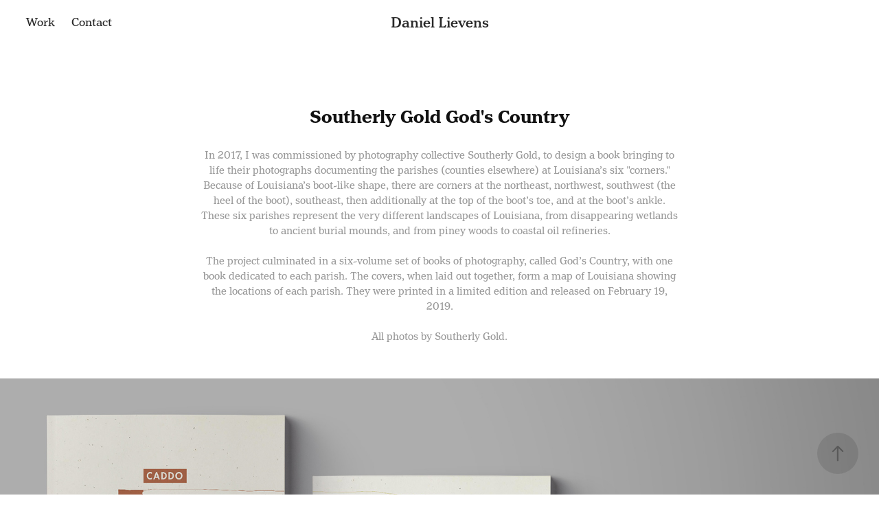

--- FILE ---
content_type: text/html; charset=utf-8
request_url: https://rdaniel.net/southerly-gold-gods-country
body_size: 7399
content:
<!DOCTYPE HTML>
<html lang="en-US">
<head>
  <meta charset="UTF-8" />
  <meta name="viewport" content="width=device-width, initial-scale=1" />
      <meta name="keywords"  content="book,book design,design,graphic design,Photography" />
      <meta name="description"  content="In 2017, I was commissioned by photography collective Southerly Gold, to design a book bringing to life their photographs documenting the parishes (counties elsewhere) at Louisiana’s six &quot;corners.&quot; Because of Louisiana’s boot-like shape, there are corners at the northeast, northwest, southwest (the heel of the boot), southeast, then additionally at the top of the boot’s toe, and at the boot’s ankle. These six parishes represent the very different landscapes of Louisiana, from disappearing wetlands to ancient burial mounds, and from piney woods to coastal oil refineries.

The project culminated in a six-volume set of books of photography, called God’s Country, with one book dedicated to each parish. The covers, when laid out together, form a map of Louisiana showing the locations of each parish. They were printed in a limited edition and released on February 19, 2019.

All photos by Southerly Gold. " />
      <meta name="twitter:card"  content="summary_large_image" />
      <meta name="twitter:site"  content="@AdobePortfolio" />
      <meta  property="og:title" content="Daniel Lievens - Southerly Gold God's Country" />
      <meta  property="og:description" content="In 2017, I was commissioned by photography collective Southerly Gold, to design a book bringing to life their photographs documenting the parishes (counties elsewhere) at Louisiana’s six &quot;corners.&quot; Because of Louisiana’s boot-like shape, there are corners at the northeast, northwest, southwest (the heel of the boot), southeast, then additionally at the top of the boot’s toe, and at the boot’s ankle. These six parishes represent the very different landscapes of Louisiana, from disappearing wetlands to ancient burial mounds, and from piney woods to coastal oil refineries.

The project culminated in a six-volume set of books of photography, called God’s Country, with one book dedicated to each parish. The covers, when laid out together, form a map of Louisiana showing the locations of each parish. They were printed in a limited edition and released on February 19, 2019.

All photos by Southerly Gold. " />
      <meta  property="og:image" content="https://cdn.myportfolio.com/1094a8f6-7ddf-41b3-a063-fc2fac6b117b/874ae9ea-264b-48c4-858c-b14a7269315a_rwc_0x0x2024x1490x2024.png?h=cd2e3e92de68ec2ae99dcd0df8350033" />
        <link rel="icon" href="https://cdn.myportfolio.com/1094a8f6-7ddf-41b3-a063-fc2fac6b117b/67eda945-28f2-44de-9d0f-25a6ef71026a_carw_1x1x32.png?h=1c46e2c1514ad93882b4ee47c81cbcbc" />
      <link rel="stylesheet" href="/dist/css/main.css" type="text/css" />
      <link rel="stylesheet" href="https://cdn.myportfolio.com/1094a8f6-7ddf-41b3-a063-fc2fac6b117b/717829a48b5fad64747b7bf2f577ae731721850362.css?h=115ae78c111cfbc02690c82501fe1e1a" type="text/css" />
    <link rel="canonical" href="https://rdaniel.net/southerly-gold-gods-country" />
      <title>Daniel Lievens - Southerly Gold God's Country</title>
    <script type="text/javascript" src="//use.typekit.net/ik/[base64].js?cb=35f77bfb8b50944859ea3d3804e7194e7a3173fb" async onload="
    try {
      window.Typekit.load();
    } catch (e) {
      console.warn('Typekit not loaded.');
    }
    "></script>
</head>
  <body class="transition-enabled">  <div class='page-background-video page-background-video-with-panel'>
  </div>
  <div class="js-responsive-nav">
    <div class="responsive-nav has-social">
      <div class="close-responsive-click-area js-close-responsive-nav">
        <div class="close-responsive-button"></div>
      </div>
          <nav class="nav-container" data-hover-hint="nav" data-hover-hint-placement="bottom-start">
                <div class="gallery-title"><a href="/work" >Work</a></div>
      <div class="page-title">
        <a href="/contact" >Contact</a>
      </div>
          </nav>
        <div class="social pf-nav-social" data-context="theme.nav" data-hover-hint="navSocialIcons" data-hover-hint-placement="bottom-start">
          <ul>
          </ul>
        </div>
    </div>
  </div>
    <header class="site-header js-site-header  js-fixed-nav" data-context="theme.nav" data-hover-hint="nav" data-hover-hint-placement="top-start">
        <nav class="nav-container" data-hover-hint="nav" data-hover-hint-placement="bottom-start">
                <div class="gallery-title"><a href="/work" >Work</a></div>
      <div class="page-title">
        <a href="/contact" >Contact</a>
      </div>
        </nav>
        <div class="logo-wrap" data-context="theme.logo.header" data-hover-hint="logo" data-hover-hint-placement="bottom-start">
          <div class="logo e2e-site-logo-text logo-text  ">
              <a href="/work" class="preserve-whitespace">Daniel Lievens</a>

          </div>
        </div>
        <div class="social pf-nav-social" data-context="theme.nav" data-hover-hint="navSocialIcons" data-hover-hint-placement="bottom-start">
          <ul>
          </ul>
        </div>
        <div class="hamburger-click-area js-hamburger">
          <div class="hamburger">
            <i></i>
            <i></i>
            <i></i>
          </div>
        </div>
    </header>
    <div class="header-placeholder"></div>
  <div class="site-wrap cfix js-site-wrap">
    <div class="site-container">
      <div class="site-content e2e-site-content">
        <main>
  <div class="page-container" data-context="page.page.container" data-hover-hint="pageContainer">
    <section class="page standard-modules">
        <header class="page-header content" data-context="pages" data-identity="id:p5e62956ce6988fad21f99d71d3434bc01ece2f9703a330cfcbf44" data-hover-hint="pageHeader" data-hover-hint-id="p5e62956ce6988fad21f99d71d3434bc01ece2f9703a330cfcbf44">
            <h1 class="title preserve-whitespace e2e-site-logo-text">Southerly Gold God's Country</h1>
            <p class="description">In 2017, I was commissioned by photography collective Southerly Gold, to design a book bringing to life their photographs documenting the parishes (counties elsewhere) at Louisiana’s six &quot;corners.&quot; Because of Louisiana’s boot-like shape, there are corners at the northeast, northwest, southwest (the heel of the boot), southeast, then additionally at the top of the boot’s toe, and at the boot’s ankle. These six parishes represent the very different landscapes of Louisiana, from disappearing wetlands to ancient burial mounds, and from piney woods to coastal oil refineries.

The project culminated in a six-volume set of books of photography, called God’s Country, with one book dedicated to each parish. The covers, when laid out together, form a map of Louisiana showing the locations of each parish. They were printed in a limited edition and released on February 19, 2019.

All photos by Southerly Gold. </p>
        </header>
      <div class="page-content js-page-content" data-context="pages" data-identity="id:p5e62956ce6988fad21f99d71d3434bc01ece2f9703a330cfcbf44">
        <div id="project-canvas" class="js-project-modules modules content">
          <div id="project-modules">
              
              <div class="project-module module image project-module-image js-js-project-module" >

  

  
     <div class="js-lightbox" data-src="https://cdn.myportfolio.com/1094a8f6-7ddf-41b3-a063-fc2fac6b117b/87cab304-9114-48da-9512-8132f0e2a4b6.jpg?h=35af87cac13894124516638b830f7ed9">
           <img
             class="js-lazy e2e-site-project-module-image"
             src="[data-uri]"
             data-src="https://cdn.myportfolio.com/1094a8f6-7ddf-41b3-a063-fc2fac6b117b/87cab304-9114-48da-9512-8132f0e2a4b6_rw_1920.jpg?h=e09505fbcd8dbbfcbc8c6d434ed65e5c"
             data-srcset="https://cdn.myportfolio.com/1094a8f6-7ddf-41b3-a063-fc2fac6b117b/87cab304-9114-48da-9512-8132f0e2a4b6_rw_600.jpg?h=cacef59ec9fe629fbcc70ef4cdd5eb1d 600w,https://cdn.myportfolio.com/1094a8f6-7ddf-41b3-a063-fc2fac6b117b/87cab304-9114-48da-9512-8132f0e2a4b6_rw_1200.jpg?h=5afdeb442dcf5ad51bb90563ac65d54d 1200w,https://cdn.myportfolio.com/1094a8f6-7ddf-41b3-a063-fc2fac6b117b/87cab304-9114-48da-9512-8132f0e2a4b6_rw_1920.jpg?h=e09505fbcd8dbbfcbc8c6d434ed65e5c 1920w,"
             data-sizes="(max-width: 1920px) 100vw, 1920px"
             width="1920"
             height="0"
             style="padding-bottom: 98.67%; background: rgba(0, 0, 0, 0.03)"
             
           >
     </div>
  

    <div class="project-module module-caption-container js-caption-container align-left">
      <div class="rich-text module-caption js-text-editable"><div>The individual covers make up a map of Louisiana,<br>showing the relative locations of the parishes.<br></div></div>
    </div>
</div>

              
              
              
              
              
              
              
              
              
              <div class="project-module module image project-module-image js-js-project-module" >

  

  
     <div class="js-lightbox" data-src="https://cdn.myportfolio.com/1094a8f6-7ddf-41b3-a063-fc2fac6b117b/1cf9277b-d0bc-4da5-9ef6-fdac3c46b036.jpg?h=b8122ba2d3a4f3f11a0476f10b8486aa">
           <img
             class="js-lazy e2e-site-project-module-image"
             src="[data-uri]"
             data-src="https://cdn.myportfolio.com/1094a8f6-7ddf-41b3-a063-fc2fac6b117b/1cf9277b-d0bc-4da5-9ef6-fdac3c46b036_rw_1920.jpg?h=1530049e80ddbdc4f5728ad30d127a3c"
             data-srcset="https://cdn.myportfolio.com/1094a8f6-7ddf-41b3-a063-fc2fac6b117b/1cf9277b-d0bc-4da5-9ef6-fdac3c46b036_rw_600.jpg?h=662408517fb3400c624c214ca431d142 600w,https://cdn.myportfolio.com/1094a8f6-7ddf-41b3-a063-fc2fac6b117b/1cf9277b-d0bc-4da5-9ef6-fdac3c46b036_rw_1200.jpg?h=33ed2d576b2798e72dea0bd7d5d8e31f 1200w,https://cdn.myportfolio.com/1094a8f6-7ddf-41b3-a063-fc2fac6b117b/1cf9277b-d0bc-4da5-9ef6-fdac3c46b036_rw_1920.jpg?h=1530049e80ddbdc4f5728ad30d127a3c 1846w,"
             data-sizes="(max-width: 1846px) 100vw, 1846px"
             width="1846"
             height="0"
             style="padding-bottom: 65%; background: rgba(0, 0, 0, 0.03)"
             
           >
     </div>
  

    <div class="project-module module-caption-container js-caption-container align-left">
      <div class="rich-text module-caption js-text-editable"><div> Louisiana map showing the parish is repeated throughout each book. Endpapers with white printing on vellum.<br></div></div>
    </div>
</div>

              
              
              
              
              
              
              
              
              
              <div class="project-module module image project-module-image js-js-project-module" >

  

  
     <div class="js-lightbox" data-src="https://cdn.myportfolio.com/1094a8f6-7ddf-41b3-a063-fc2fac6b117b/d7f173c5-b27c-4042-a753-6e4d9576e3fd.jpg?h=6db3070217466cce526514cd1da807ea">
           <img
             class="js-lazy e2e-site-project-module-image"
             src="[data-uri]"
             data-src="https://cdn.myportfolio.com/1094a8f6-7ddf-41b3-a063-fc2fac6b117b/d7f173c5-b27c-4042-a753-6e4d9576e3fd_rw_1920.jpg?h=1c8108d22b3d88c045ad0d304e86f6ae"
             data-srcset="https://cdn.myportfolio.com/1094a8f6-7ddf-41b3-a063-fc2fac6b117b/d7f173c5-b27c-4042-a753-6e4d9576e3fd_rw_600.jpg?h=8a602ef8d61a992befc10515429a7dfa 600w,https://cdn.myportfolio.com/1094a8f6-7ddf-41b3-a063-fc2fac6b117b/d7f173c5-b27c-4042-a753-6e4d9576e3fd_rw_1200.jpg?h=0835e3b16e8b0a1c24649dd3cc4d959e 1200w,https://cdn.myportfolio.com/1094a8f6-7ddf-41b3-a063-fc2fac6b117b/d7f173c5-b27c-4042-a753-6e4d9576e3fd_rw_1920.jpg?h=1c8108d22b3d88c045ad0d304e86f6ae 1811w,"
             data-sizes="(max-width: 1811px) 100vw, 1811px"
             width="1811"
             height="0"
             style="padding-bottom: 66.17%; background: rgba(0, 0, 0, 0.03)"
             
           >
     </div>
  

    <div class="project-module module-caption-container js-caption-container align-left">
      <div class="rich-text module-caption js-text-editable"><div>Each book begins with practical and lyrical information about the parish.<br></div></div>
    </div>
</div>

              
              
              
              
              
              
              
              
              
              <div class="project-module module image project-module-image js-js-project-module" >

  

  
     <div class="js-lightbox" data-src="https://cdn.myportfolio.com/1094a8f6-7ddf-41b3-a063-fc2fac6b117b/76f7fdb6-00f9-466b-9b0f-9099f56b40e3.jpg?h=b47560bc6b1729ea7bcd77d14cf0a29f">
           <img
             class="js-lazy e2e-site-project-module-image"
             src="[data-uri]"
             data-src="https://cdn.myportfolio.com/1094a8f6-7ddf-41b3-a063-fc2fac6b117b/76f7fdb6-00f9-466b-9b0f-9099f56b40e3_rw_1920.jpg?h=a7527a5989bcbb5850e1de12d35189b5"
             data-srcset="https://cdn.myportfolio.com/1094a8f6-7ddf-41b3-a063-fc2fac6b117b/76f7fdb6-00f9-466b-9b0f-9099f56b40e3_rw_600.jpg?h=778809c973115c0c2301d11e6a4b42c1 600w,https://cdn.myportfolio.com/1094a8f6-7ddf-41b3-a063-fc2fac6b117b/76f7fdb6-00f9-466b-9b0f-9099f56b40e3_rw_1200.jpg?h=ee7ea2fb9577d1c9d5d04629d61a4245 1200w,https://cdn.myportfolio.com/1094a8f6-7ddf-41b3-a063-fc2fac6b117b/76f7fdb6-00f9-466b-9b0f-9099f56b40e3_rw_1920.jpg?h=a7527a5989bcbb5850e1de12d35189b5 1600w,"
             data-sizes="(max-width: 1600px) 100vw, 1600px"
             width="1600"
             height="0"
             style="padding-bottom: 75%; background: rgba(0, 0, 0, 0.03)"
             
           >
     </div>
  

    <div class="project-module module-caption-container js-caption-container align-left">
      <div class="rich-text module-caption js-text-editable"><div>Selected photos are marked with an icon and expanded upon in the back of each book.<br></div></div>
    </div>
</div>

              
              
              
              
              
              
              
              
              
              <div class="project-module module image project-module-image js-js-project-module" >

  

  
     <div class="js-lightbox" data-src="https://cdn.myportfolio.com/1094a8f6-7ddf-41b3-a063-fc2fac6b117b/119e6be3-264e-4f61-9667-063ead040d5c.jpg?h=3f29c08df7f98ccad23b583e0820a713">
           <img
             class="js-lazy e2e-site-project-module-image"
             src="[data-uri]"
             data-src="https://cdn.myportfolio.com/1094a8f6-7ddf-41b3-a063-fc2fac6b117b/119e6be3-264e-4f61-9667-063ead040d5c_rw_1920.jpg?h=31c904bc21f3ea41e2a66e2b359f6ca6"
             data-srcset="https://cdn.myportfolio.com/1094a8f6-7ddf-41b3-a063-fc2fac6b117b/119e6be3-264e-4f61-9667-063ead040d5c_rw_600.jpg?h=2093347a3f14635e893aae5f6010e974 600w,https://cdn.myportfolio.com/1094a8f6-7ddf-41b3-a063-fc2fac6b117b/119e6be3-264e-4f61-9667-063ead040d5c_rw_1200.jpg?h=037c828c685d9a891e91914ad27531c0 1200w,https://cdn.myportfolio.com/1094a8f6-7ddf-41b3-a063-fc2fac6b117b/119e6be3-264e-4f61-9667-063ead040d5c_rw_1920.jpg?h=31c904bc21f3ea41e2a66e2b359f6ca6 1745w,"
             data-sizes="(max-width: 1745px) 100vw, 1745px"
             width="1745"
             height="0"
             style="padding-bottom: 68.67%; background: rgba(0, 0, 0, 0.03)"
             
           >
     </div>
  

    <div class="project-module module-caption-container js-caption-container align-left">
      <div class="rich-text module-caption js-text-editable"><div>Additional information about selected photos at the backs of books.<br></div></div>
    </div>
</div>

              
              
              
              
              
              
              
              
              
              <div class="project-module module image project-module-image js-js-project-module" >

  

  
     <div class="js-lightbox" data-src="https://cdn.myportfolio.com/1094a8f6-7ddf-41b3-a063-fc2fac6b117b/a927075f-2875-4956-abf2-0f10a113a3ba.jpg?h=4718cca744651e4fe1190af6b40e7363">
           <img
             class="js-lazy e2e-site-project-module-image"
             src="[data-uri]"
             data-src="https://cdn.myportfolio.com/1094a8f6-7ddf-41b3-a063-fc2fac6b117b/a927075f-2875-4956-abf2-0f10a113a3ba_rw_1920.jpg?h=187be3f9b26b5fed3f7d579a64128015"
             data-srcset="https://cdn.myportfolio.com/1094a8f6-7ddf-41b3-a063-fc2fac6b117b/a927075f-2875-4956-abf2-0f10a113a3ba_rw_600.jpg?h=ee480b333a89f5aefb89a85379f33f90 600w,https://cdn.myportfolio.com/1094a8f6-7ddf-41b3-a063-fc2fac6b117b/a927075f-2875-4956-abf2-0f10a113a3ba_rw_1200.jpg?h=a6fb9b6957dcbc02db7de78575f053bd 1200w,https://cdn.myportfolio.com/1094a8f6-7ddf-41b3-a063-fc2fac6b117b/a927075f-2875-4956-abf2-0f10a113a3ba_rw_1920.jpg?h=187be3f9b26b5fed3f7d579a64128015 1920w,"
             data-sizes="(max-width: 1920px) 100vw, 1920px"
             width="1920"
             height="0"
             style="padding-bottom: 118.33%; background: rgba(0, 0, 0, 0.03)"
             
           >
     </div>
  

    <div class="project-module module-caption-container js-caption-container align-left">
      <div class="rich-text module-caption js-text-editable"><div>A custom, hand-made slipcase works as an intro and a colophon for the series of books. </div></div>
    </div>
</div>

              
              
              
              
              
              
              
              
          </div>
        </div>
      </div>
    </section>
          <section class="other-projects" data-context="page.page.other_pages" data-hover-hint="otherPages">
            <div class="title-wrapper">
              <div class="title-container">
                  <h3 class="other-projects-title preserve-whitespace">You may also like</h3>
              </div>
            </div>
            <div class="project-covers">
                  <a class="project-cover js-project-cover-touch hold-space" href="/rexwares-pottery" data-context="pages" data-identity="id:p622284d3650df192f3202205a3f3fa5b612f37f47f311625ebb0f">
                    <div class="cover-content-container">
                      <div class="cover-image-wrap">
                        <div class="cover-image">
                            <div class="cover cover-normal">

            <img
              class="cover__img js-lazy"
              src="https://cdn.myportfolio.com/1094a8f6-7ddf-41b3-a063-fc2fac6b117b/a566bc38-fd57-47fc-a466-761e320b5248_carw_4x3x32.jpg?h=85320bcb5745d9c07ae1db421377008e"
              data-src="https://cdn.myportfolio.com/1094a8f6-7ddf-41b3-a063-fc2fac6b117b/a566bc38-fd57-47fc-a466-761e320b5248_car_4x3.jpg?h=68370b1afdd09510a08f016ef0c81e47"
              data-srcset="https://cdn.myportfolio.com/1094a8f6-7ddf-41b3-a063-fc2fac6b117b/a566bc38-fd57-47fc-a466-761e320b5248_carw_4x3x640.jpg?h=015126cf0b17adaae6e4b3fb16b59027 640w, https://cdn.myportfolio.com/1094a8f6-7ddf-41b3-a063-fc2fac6b117b/a566bc38-fd57-47fc-a466-761e320b5248_carw_4x3x1280.jpg?h=c84f5d4b5c563b4a9ff556e251b1c0a0 1280w, https://cdn.myportfolio.com/1094a8f6-7ddf-41b3-a063-fc2fac6b117b/a566bc38-fd57-47fc-a466-761e320b5248_carw_4x3x1366.jpg?h=2f6835f8f096c10b6b266de26e036473 1366w, https://cdn.myportfolio.com/1094a8f6-7ddf-41b3-a063-fc2fac6b117b/a566bc38-fd57-47fc-a466-761e320b5248_carw_4x3x1920.jpg?h=5acc289f765bb1308312f3b98aab1441 1920w, https://cdn.myportfolio.com/1094a8f6-7ddf-41b3-a063-fc2fac6b117b/a566bc38-fd57-47fc-a466-761e320b5248_carw_4x3x2560.jpg?h=fc7bd030b3b783674fb3d29cb235f3be 2560w, https://cdn.myportfolio.com/1094a8f6-7ddf-41b3-a063-fc2fac6b117b/a566bc38-fd57-47fc-a466-761e320b5248_carw_4x3x5120.jpg?h=26e60359aa36ef5d012875633924ef5d 5120w"
              data-sizes="(max-width: 540px) 100vw, (max-width: 768px) 50vw, calc(1500px / 3)"
            >
                                      </div>
                        </div>
                      </div>
                      <div class="details-wrap">
                        <div class="details">
                          <div class="details-inner">
                              <div class="title preserve-whitespace">Rexwares Pottery</div>
                              <div class="date">2022</div>
                          </div>
                        </div>
                      </div>
                    </div>
                  </a>
                  <a class="project-cover js-project-cover-touch hold-space" href="/pangaea-journal-icons" data-context="pages" data-identity="id:p5e62cbde0053f5ee3f75f2c0ca163939106946e13b40864a27049">
                    <div class="cover-content-container">
                      <div class="cover-image-wrap">
                        <div class="cover-image">
                            <div class="cover cover-normal">

            <img
              class="cover__img js-lazy"
              src="https://cdn.myportfolio.com/1094a8f6-7ddf-41b3-a063-fc2fac6b117b/62bba1ff-016d-42c4-8852-1fc4d78fe0c4_rwc_451x685x828x621x32.png?h=088cdc50bf1cd847e53472c17b62e7c6"
              data-src="https://cdn.myportfolio.com/1094a8f6-7ddf-41b3-a063-fc2fac6b117b/62bba1ff-016d-42c4-8852-1fc4d78fe0c4_rwc_451x685x828x621x828.png?h=5ccda1cd262efd4b503160bbc7956d8d"
              data-srcset="https://cdn.myportfolio.com/1094a8f6-7ddf-41b3-a063-fc2fac6b117b/62bba1ff-016d-42c4-8852-1fc4d78fe0c4_rwc_451x685x828x621x640.png?h=83e91d0634312b637bb32b1717d41a65 640w, https://cdn.myportfolio.com/1094a8f6-7ddf-41b3-a063-fc2fac6b117b/62bba1ff-016d-42c4-8852-1fc4d78fe0c4_rwc_451x685x828x621x1280.png?h=d66e4262f7c2894e61e48ad24febb9be 1280w, https://cdn.myportfolio.com/1094a8f6-7ddf-41b3-a063-fc2fac6b117b/62bba1ff-016d-42c4-8852-1fc4d78fe0c4_rwc_451x685x828x621x1366.png?h=c736a8f36c8c41515d859949639e94e4 1366w, https://cdn.myportfolio.com/1094a8f6-7ddf-41b3-a063-fc2fac6b117b/62bba1ff-016d-42c4-8852-1fc4d78fe0c4_rwc_451x685x828x621x1920.png?h=ac0b4ffe865a3b60c7cdb3028d2bcc68 1920w, https://cdn.myportfolio.com/1094a8f6-7ddf-41b3-a063-fc2fac6b117b/62bba1ff-016d-42c4-8852-1fc4d78fe0c4_rwc_451x685x828x621x828.png?h=5ccda1cd262efd4b503160bbc7956d8d 2560w, https://cdn.myportfolio.com/1094a8f6-7ddf-41b3-a063-fc2fac6b117b/62bba1ff-016d-42c4-8852-1fc4d78fe0c4_rwc_451x685x828x621x828.png?h=5ccda1cd262efd4b503160bbc7956d8d 5120w"
              data-sizes="(max-width: 540px) 100vw, (max-width: 768px) 50vw, calc(1500px / 3)"
            >
                                      </div>
                        </div>
                      </div>
                      <div class="details-wrap">
                        <div class="details">
                          <div class="details-inner">
                              <div class="title preserve-whitespace">Pangaea Journal Icons</div>
                              <div class="date">2020</div>
                          </div>
                        </div>
                      </div>
                    </div>
                  </a>
                  <a class="project-cover js-project-cover-touch hold-space" href="/kyrsten-sinema-site" data-context="pages" data-identity="id:p5e62956bd1e535a4f4cf8313c698a295d8ecd2e9cc3d1eaa83331">
                    <div class="cover-content-container">
                      <div class="cover-image-wrap">
                        <div class="cover-image">
                            <div class="cover cover-normal">

            <img
              class="cover__img js-lazy"
              src="https://cdn.myportfolio.com/1094a8f6-7ddf-41b3-a063-fc2fac6b117b/6db6e155-9d35-4109-97d7-6b546cf5aac8_rwc_28x0x700x525x32.jpg?h=7540c4033c93dbdd8fb3f7a8e19ce344"
              data-src="https://cdn.myportfolio.com/1094a8f6-7ddf-41b3-a063-fc2fac6b117b/6db6e155-9d35-4109-97d7-6b546cf5aac8_rwc_28x0x700x525x700.jpg?h=13f4f5566fad45e74a067bb4986aac99"
              data-srcset="https://cdn.myportfolio.com/1094a8f6-7ddf-41b3-a063-fc2fac6b117b/6db6e155-9d35-4109-97d7-6b546cf5aac8_rwc_28x0x700x525x640.jpg?h=06515aa554e0a6b2c3818797f0ad3c29 640w, https://cdn.myportfolio.com/1094a8f6-7ddf-41b3-a063-fc2fac6b117b/6db6e155-9d35-4109-97d7-6b546cf5aac8_rwc_28x0x700x525x1280.jpg?h=8357194871d516ef50b99dcfd643fa96 1280w, https://cdn.myportfolio.com/1094a8f6-7ddf-41b3-a063-fc2fac6b117b/6db6e155-9d35-4109-97d7-6b546cf5aac8_rwc_28x0x700x525x1366.jpg?h=f6ad23a4d5921edada8905c5efba0bcc 1366w, https://cdn.myportfolio.com/1094a8f6-7ddf-41b3-a063-fc2fac6b117b/6db6e155-9d35-4109-97d7-6b546cf5aac8_rwc_28x0x700x525x1920.jpg?h=990ac1a1e5afd3e54272750618cc8926 1920w, https://cdn.myportfolio.com/1094a8f6-7ddf-41b3-a063-fc2fac6b117b/6db6e155-9d35-4109-97d7-6b546cf5aac8_rwc_28x0x700x525x700.jpg?h=13f4f5566fad45e74a067bb4986aac99 2560w, https://cdn.myportfolio.com/1094a8f6-7ddf-41b3-a063-fc2fac6b117b/6db6e155-9d35-4109-97d7-6b546cf5aac8_rwc_28x0x700x525x700.jpg?h=13f4f5566fad45e74a067bb4986aac99 5120w"
              data-sizes="(max-width: 540px) 100vw, (max-width: 768px) 50vw, calc(1500px / 3)"
            >
                                      </div>
                        </div>
                      </div>
                      <div class="details-wrap">
                        <div class="details">
                          <div class="details-inner">
                              <div class="title preserve-whitespace">Kyrsten Sinema Site</div>
                              <div class="date">2020</div>
                          </div>
                        </div>
                      </div>
                    </div>
                  </a>
                  <a class="project-cover js-project-cover-touch hold-space" href="/mercer-island-center-for-the-arts" data-context="pages" data-identity="id:p66a154a2c9da8babcd655666a410f1b481db39214e684045fa205">
                    <div class="cover-content-container">
                      <div class="cover-image-wrap">
                        <div class="cover-image">
                            <div class="cover cover-normal">

            <img
              class="cover__img js-lazy"
              src="https://cdn.myportfolio.com/1094a8f6-7ddf-41b3-a063-fc2fac6b117b/edc1f014-bc8e-4816-a5de-b2bc098a7903_rwc_237x158x830x623x32.jpg?h=ac2029860a3ac88ced2370210ecb6a45"
              data-src="https://cdn.myportfolio.com/1094a8f6-7ddf-41b3-a063-fc2fac6b117b/edc1f014-bc8e-4816-a5de-b2bc098a7903_rwc_237x158x830x623x830.jpg?h=3a2006bd08ae97c16496a4798de630be"
              data-srcset="https://cdn.myportfolio.com/1094a8f6-7ddf-41b3-a063-fc2fac6b117b/edc1f014-bc8e-4816-a5de-b2bc098a7903_rwc_237x158x830x623x640.jpg?h=02904532b9003b2ce996a13825db5eb2 640w, https://cdn.myportfolio.com/1094a8f6-7ddf-41b3-a063-fc2fac6b117b/edc1f014-bc8e-4816-a5de-b2bc098a7903_rwc_237x158x830x623x1280.jpg?h=0f6dedfb04198cfa7c18a0918a300b42 1280w, https://cdn.myportfolio.com/1094a8f6-7ddf-41b3-a063-fc2fac6b117b/edc1f014-bc8e-4816-a5de-b2bc098a7903_rwc_237x158x830x623x1366.jpg?h=dac2dbd665d1de3971585dd174508b52 1366w, https://cdn.myportfolio.com/1094a8f6-7ddf-41b3-a063-fc2fac6b117b/edc1f014-bc8e-4816-a5de-b2bc098a7903_rwc_237x158x830x623x830.jpg?h=3a2006bd08ae97c16496a4798de630be 1920w, https://cdn.myportfolio.com/1094a8f6-7ddf-41b3-a063-fc2fac6b117b/edc1f014-bc8e-4816-a5de-b2bc098a7903_rwc_237x158x830x623x830.jpg?h=3a2006bd08ae97c16496a4798de630be 2560w, https://cdn.myportfolio.com/1094a8f6-7ddf-41b3-a063-fc2fac6b117b/edc1f014-bc8e-4816-a5de-b2bc098a7903_rwc_237x158x830x623x830.jpg?h=3a2006bd08ae97c16496a4798de630be 5120w"
              data-sizes="(max-width: 540px) 100vw, (max-width: 768px) 50vw, calc(1500px / 3)"
            >
                                      </div>
                        </div>
                      </div>
                      <div class="details-wrap">
                        <div class="details">
                          <div class="details-inner">
                              <div class="title preserve-whitespace">Mercer Island Center for the Arts</div>
                              <div class="date">2024</div>
                          </div>
                        </div>
                      </div>
                    </div>
                  </a>
                  <a class="project-cover js-project-cover-touch hold-space" href="/patchen-paintings-book" data-context="pages" data-identity="id:p5e62956d82b7264cb91fac309abdf3c29812730451f8c5c616316">
                    <div class="cover-content-container">
                      <div class="cover-image-wrap">
                        <div class="cover-image">
                            <div class="cover cover-normal">

            <img
              class="cover__img js-lazy"
              src="https://cdn.myportfolio.com/1094a8f6-7ddf-41b3-a063-fc2fac6b117b/373d365a-12c1-4ec0-a445-dacef382266e_carw_4x3x32.jpg?h=cb3b9b4c9b5fc5c8d94f72474107309e"
              data-src="https://cdn.myportfolio.com/1094a8f6-7ddf-41b3-a063-fc2fac6b117b/373d365a-12c1-4ec0-a445-dacef382266e_car_4x3.jpg?h=429786f86e73b07f635232f3bee13386"
              data-srcset="https://cdn.myportfolio.com/1094a8f6-7ddf-41b3-a063-fc2fac6b117b/373d365a-12c1-4ec0-a445-dacef382266e_carw_4x3x640.jpg?h=0876aacc383001b617d185fe1399bee2 640w, https://cdn.myportfolio.com/1094a8f6-7ddf-41b3-a063-fc2fac6b117b/373d365a-12c1-4ec0-a445-dacef382266e_carw_4x3x1280.jpg?h=5d507b06bc7e01da934c38d161408b71 1280w, https://cdn.myportfolio.com/1094a8f6-7ddf-41b3-a063-fc2fac6b117b/373d365a-12c1-4ec0-a445-dacef382266e_carw_4x3x1366.jpg?h=12f58979e57c477e24c72c20e93e75c4 1366w, https://cdn.myportfolio.com/1094a8f6-7ddf-41b3-a063-fc2fac6b117b/373d365a-12c1-4ec0-a445-dacef382266e_carw_4x3x1920.jpg?h=55e5cf826ad772cea2821495d7f5b52a 1920w, https://cdn.myportfolio.com/1094a8f6-7ddf-41b3-a063-fc2fac6b117b/373d365a-12c1-4ec0-a445-dacef382266e_carw_4x3x2560.jpg?h=d972d278f0079cbc035cabe7676515c1 2560w, https://cdn.myportfolio.com/1094a8f6-7ddf-41b3-a063-fc2fac6b117b/373d365a-12c1-4ec0-a445-dacef382266e_carw_4x3x5120.jpg?h=0667a513f3d43b2903cbd0e0e92e5698 5120w"
              data-sizes="(max-width: 540px) 100vw, (max-width: 768px) 50vw, calc(1500px / 3)"
            >
                                      </div>
                        </div>
                      </div>
                      <div class="details-wrap">
                        <div class="details">
                          <div class="details-inner">
                              <div class="title preserve-whitespace">Patchen Paintings Book</div>
                              <div class="date">2020</div>
                          </div>
                        </div>
                      </div>
                    </div>
                  </a>
                  <a class="project-cover js-project-cover-touch hold-space" href="/yes-for-seatac-website" data-context="pages" data-identity="id:p5e62956c51231cc20fa38952f28a4bdc03439139cd5f8d5f3517b">
                    <div class="cover-content-container">
                      <div class="cover-image-wrap">
                        <div class="cover-image">
                            <div class="cover cover-normal">

            <img
              class="cover__img js-lazy"
              src="https://cdn.myportfolio.com/1094a8f6-7ddf-41b3-a063-fc2fac6b117b/a88bca48-1bb8-42ea-b681-6f13c55a1cec_rwc_21x0x670x502x32.jpg?h=1b51258e5d22a50b0601b2fc16d9b637"
              data-src="https://cdn.myportfolio.com/1094a8f6-7ddf-41b3-a063-fc2fac6b117b/a88bca48-1bb8-42ea-b681-6f13c55a1cec_rwc_21x0x670x502x670.jpg?h=802640834d60820de91ff6f09b729f8e"
              data-srcset="https://cdn.myportfolio.com/1094a8f6-7ddf-41b3-a063-fc2fac6b117b/a88bca48-1bb8-42ea-b681-6f13c55a1cec_rwc_21x0x670x502x640.jpg?h=6125452d729eaa5b9e5051cafb163de8 640w, https://cdn.myportfolio.com/1094a8f6-7ddf-41b3-a063-fc2fac6b117b/a88bca48-1bb8-42ea-b681-6f13c55a1cec_rwc_21x0x670x502x1280.jpg?h=7de23c21bbc0ab3fab98edfebde28d8c 1280w, https://cdn.myportfolio.com/1094a8f6-7ddf-41b3-a063-fc2fac6b117b/a88bca48-1bb8-42ea-b681-6f13c55a1cec_rwc_21x0x670x502x1366.jpg?h=f7f3c5c6383fa099c0f13b03dc070109 1366w, https://cdn.myportfolio.com/1094a8f6-7ddf-41b3-a063-fc2fac6b117b/a88bca48-1bb8-42ea-b681-6f13c55a1cec_rwc_21x0x670x502x670.jpg?h=802640834d60820de91ff6f09b729f8e 1920w, https://cdn.myportfolio.com/1094a8f6-7ddf-41b3-a063-fc2fac6b117b/a88bca48-1bb8-42ea-b681-6f13c55a1cec_rwc_21x0x670x502x670.jpg?h=802640834d60820de91ff6f09b729f8e 2560w, https://cdn.myportfolio.com/1094a8f6-7ddf-41b3-a063-fc2fac6b117b/a88bca48-1bb8-42ea-b681-6f13c55a1cec_rwc_21x0x670x502x670.jpg?h=802640834d60820de91ff6f09b729f8e 5120w"
              data-sizes="(max-width: 540px) 100vw, (max-width: 768px) 50vw, calc(1500px / 3)"
            >
                                      </div>
                        </div>
                      </div>
                      <div class="details-wrap">
                        <div class="details">
                          <div class="details-inner">
                              <div class="title preserve-whitespace">Yes! for SeaTac Website</div>
                              <div class="date">2020</div>
                          </div>
                        </div>
                      </div>
                    </div>
                  </a>
                  <a class="project-cover js-project-cover-touch hold-space" href="/responsible-future" data-context="pages" data-identity="id:p5e62956b2be6ea0a80eadda65fc4ba4192bfbba68e46f170b9c15">
                    <div class="cover-content-container">
                      <div class="cover-image-wrap">
                        <div class="cover-image">
                            <div class="cover cover-normal">

            <img
              class="cover__img js-lazy"
              src="https://cdn.myportfolio.com/1094a8f6-7ddf-41b3-a063-fc2fac6b117b/6cb05666-fc0e-4a7a-a0de-59d52694401d_rwc_11x0x641x481x32.jpg?h=e2267b2aa04a3e5e35693fdcd28bbe70"
              data-src="https://cdn.myportfolio.com/1094a8f6-7ddf-41b3-a063-fc2fac6b117b/6cb05666-fc0e-4a7a-a0de-59d52694401d_rwc_11x0x641x481x641.jpg?h=b229a9a5ec7150a75fbbe0a24a8887b2"
              data-srcset="https://cdn.myportfolio.com/1094a8f6-7ddf-41b3-a063-fc2fac6b117b/6cb05666-fc0e-4a7a-a0de-59d52694401d_rwc_11x0x641x481x640.jpg?h=bb5c2f8a2afab8940520d3b560898f8d 640w, https://cdn.myportfolio.com/1094a8f6-7ddf-41b3-a063-fc2fac6b117b/6cb05666-fc0e-4a7a-a0de-59d52694401d_rwc_11x0x641x481x1280.jpg?h=732d0fb1c1b12beb87d10e9501913137 1280w, https://cdn.myportfolio.com/1094a8f6-7ddf-41b3-a063-fc2fac6b117b/6cb05666-fc0e-4a7a-a0de-59d52694401d_rwc_11x0x641x481x1366.jpg?h=86af5b1d69afd718e7ff6b6a82c07058 1366w, https://cdn.myportfolio.com/1094a8f6-7ddf-41b3-a063-fc2fac6b117b/6cb05666-fc0e-4a7a-a0de-59d52694401d_rwc_11x0x641x481x641.jpg?h=b229a9a5ec7150a75fbbe0a24a8887b2 1920w, https://cdn.myportfolio.com/1094a8f6-7ddf-41b3-a063-fc2fac6b117b/6cb05666-fc0e-4a7a-a0de-59d52694401d_rwc_11x0x641x481x641.jpg?h=b229a9a5ec7150a75fbbe0a24a8887b2 2560w, https://cdn.myportfolio.com/1094a8f6-7ddf-41b3-a063-fc2fac6b117b/6cb05666-fc0e-4a7a-a0de-59d52694401d_rwc_11x0x641x481x641.jpg?h=b229a9a5ec7150a75fbbe0a24a8887b2 5120w"
              data-sizes="(max-width: 540px) 100vw, (max-width: 768px) 50vw, calc(1500px / 3)"
            >
                                      </div>
                        </div>
                      </div>
                      <div class="details-wrap">
                        <div class="details">
                          <div class="details-inner">
                              <div class="title preserve-whitespace">Responsible Future</div>
                              <div class="date">2020</div>
                          </div>
                        </div>
                      </div>
                    </div>
                  </a>
                  <a class="project-cover js-project-cover-touch hold-space" href="/many-in-motion" data-context="pages" data-identity="id:p5e66b5ed76f73c902013036ccdf54cce0536baeae2c41820f8202">
                    <div class="cover-content-container">
                      <div class="cover-image-wrap">
                        <div class="cover-image">
                            <div class="cover cover-normal">

            <img
              class="cover__img js-lazy"
              src="https://cdn.myportfolio.com/1094a8f6-7ddf-41b3-a063-fc2fac6b117b/532b4999-08ab-4d51-9d54-c7ecb6956f6e_carw_4x3x32.png?h=d73915d9800483a0c14ea347b6f1afa4"
              data-src="https://cdn.myportfolio.com/1094a8f6-7ddf-41b3-a063-fc2fac6b117b/532b4999-08ab-4d51-9d54-c7ecb6956f6e_car_4x3.png?h=fa4400cb50b30509d3314995ca030c25"
              data-srcset="https://cdn.myportfolio.com/1094a8f6-7ddf-41b3-a063-fc2fac6b117b/532b4999-08ab-4d51-9d54-c7ecb6956f6e_carw_4x3x640.png?h=ffb3e085e4be9fdc3fbcd15a67f809ce 640w, https://cdn.myportfolio.com/1094a8f6-7ddf-41b3-a063-fc2fac6b117b/532b4999-08ab-4d51-9d54-c7ecb6956f6e_carw_4x3x1280.png?h=6f95eee413164da50b0c99a4deee8eff 1280w, https://cdn.myportfolio.com/1094a8f6-7ddf-41b3-a063-fc2fac6b117b/532b4999-08ab-4d51-9d54-c7ecb6956f6e_carw_4x3x1366.png?h=d62550253a932e57d2ac89e8ceb067ff 1366w, https://cdn.myportfolio.com/1094a8f6-7ddf-41b3-a063-fc2fac6b117b/532b4999-08ab-4d51-9d54-c7ecb6956f6e_carw_4x3x1920.png?h=d7e6e5e6a38ab1927b2ff54f5634a1d7 1920w, https://cdn.myportfolio.com/1094a8f6-7ddf-41b3-a063-fc2fac6b117b/532b4999-08ab-4d51-9d54-c7ecb6956f6e_carw_4x3x2560.png?h=70765b643dc3faaee4df9366df3aee61 2560w, https://cdn.myportfolio.com/1094a8f6-7ddf-41b3-a063-fc2fac6b117b/532b4999-08ab-4d51-9d54-c7ecb6956f6e_carw_4x3x5120.png?h=cf87482f7c1c53ac79007a7dd49631ae 5120w"
              data-sizes="(max-width: 540px) 100vw, (max-width: 768px) 50vw, calc(1500px / 3)"
            >
                                      </div>
                        </div>
                      </div>
                      <div class="details-wrap">
                        <div class="details">
                          <div class="details-inner">
                              <div class="title preserve-whitespace">Many in Motion</div>
                              <div class="date">2020</div>
                          </div>
                        </div>
                      </div>
                    </div>
                  </a>
            </div>
          </section>
        <section class="back-to-top" data-hover-hint="backToTop">
          <a href="#"><span class="arrow">&uarr;</span><span class="preserve-whitespace">Back to Top</span></a>
        </section>
        <a class="back-to-top-fixed js-back-to-top back-to-top-fixed-with-panel" data-hover-hint="backToTop" data-hover-hint-placement="top-start" href="#">
          <svg version="1.1" id="Layer_1" xmlns="http://www.w3.org/2000/svg" xmlns:xlink="http://www.w3.org/1999/xlink" x="0px" y="0px"
           viewBox="0 0 26 26" style="enable-background:new 0 0 26 26;" xml:space="preserve" class="icon icon-back-to-top">
          <g>
            <path d="M13.8,1.3L21.6,9c0.1,0.1,0.1,0.3,0.2,0.4c0.1,0.1,0.1,0.3,0.1,0.4s0,0.3-0.1,0.4c-0.1,0.1-0.1,0.3-0.3,0.4
              c-0.1,0.1-0.2,0.2-0.4,0.3c-0.2,0.1-0.3,0.1-0.4,0.1c-0.1,0-0.3,0-0.4-0.1c-0.2-0.1-0.3-0.2-0.4-0.3L14.2,5l0,19.1
              c0,0.2-0.1,0.3-0.1,0.5c0,0.1-0.1,0.3-0.3,0.4c-0.1,0.1-0.2,0.2-0.4,0.3c-0.1,0.1-0.3,0.1-0.5,0.1c-0.1,0-0.3,0-0.4-0.1
              c-0.1-0.1-0.3-0.1-0.4-0.3c-0.1-0.1-0.2-0.2-0.3-0.4c-0.1-0.1-0.1-0.3-0.1-0.5l0-19.1l-5.7,5.7C6,10.8,5.8,10.9,5.7,11
              c-0.1,0.1-0.3,0.1-0.4,0.1c-0.2,0-0.3,0-0.4-0.1c-0.1-0.1-0.3-0.2-0.4-0.3c-0.1-0.1-0.1-0.2-0.2-0.4C4.1,10.2,4,10.1,4.1,9.9
              c0-0.1,0-0.3,0.1-0.4c0-0.1,0.1-0.3,0.3-0.4l7.7-7.8c0.1,0,0.2-0.1,0.2-0.1c0,0,0.1-0.1,0.2-0.1c0.1,0,0.2,0,0.2-0.1
              c0.1,0,0.1,0,0.2,0c0,0,0.1,0,0.2,0c0.1,0,0.2,0,0.2,0.1c0.1,0,0.1,0.1,0.2,0.1C13.7,1.2,13.8,1.2,13.8,1.3z"/>
          </g>
          </svg>
        </a>
  </div>
              <footer class="site-footer" data-hover-hint="footer">
                <div class="footer-text">
                  Powered by <a href="http://portfolio.adobe.com" target="_blank">Adobe Portfolio</a>
                </div>
              </footer>
        </main>
      </div>
    </div>
  </div>
</body>
<script type="text/javascript">
  // fix for Safari's back/forward cache
  window.onpageshow = function(e) {
    if (e.persisted) { window.location.reload(); }
  };
</script>
  <script type="text/javascript">var __config__ = {"page_id":"p5e62956ce6988fad21f99d71d3434bc01ece2f9703a330cfcbf44","theme":{"name":"marta\/marina"},"pageTransition":true,"linkTransition":true,"disableDownload":false,"localizedValidationMessages":{"required":"This field is required","Email":"This field must be a valid email address"},"lightbox":{"enabled":true,"color":{"opacity":0.94,"hex":"#fff"}},"cookie_banner":{"enabled":false}};</script>
  <script type="text/javascript" src="/site/translations?cb=35f77bfb8b50944859ea3d3804e7194e7a3173fb"></script>
  <script type="text/javascript" src="/dist/js/main.js?cb=35f77bfb8b50944859ea3d3804e7194e7a3173fb"></script>
</html>
